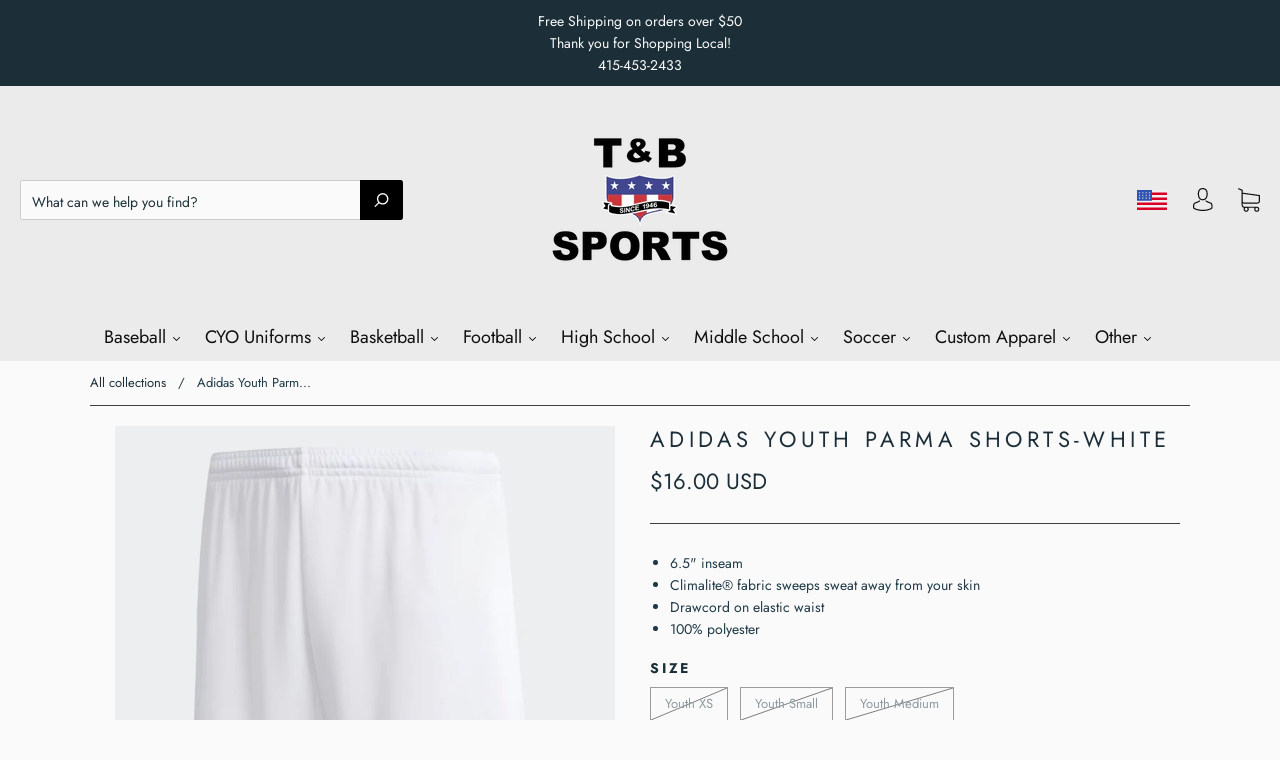

--- FILE ---
content_type: text/css
request_url: https://tandbsports.com/cdn/shop/t/21/assets/custom.css?v=63198022133264340171756328377
body_size: 1096
content:
/** Shopify CDN: Minification failed

Line 411:1 Expected "}" to go with "{"

**/
body.template-collection .product-item-description {
  display: none !important;
}
body.template-collection .tooltiptext {
  visibility: hidden;
  text-align: center;
  position: absolute;
  height: 30px;
  width: 70px;
  background: #fff;
  color: #000;
  z-index: 99;
  margin: auto;
  padding: 6px;
  border: 1px solid;
  font-size: 12px;
  top: 20px;
}
ul.product-item-colors li:hover span.tooltiptext {
      visibility: visible;
}

body.template-collection .product-item-colors li{
    width: 20px;
    height: 20px;
}
.product-images-inner img {
    width: auto !important;
    height: 100% !important;
    object-fit: contain;
    margin: 0 auto;
}
.product-images-inner span.slick-slide {
    height: 500px;
}

/* .product-images-inner .slick-track {
    width: 100% !important;
} */
.template-product #product-images .product-images-inner {
    width: 100% !important;
    margin: 0 auto;
}
/* @media only screen and (max-width: 900px){
  .product-images-inner img {
    height: 38vh !important;
}
}*/
@media only screen and (max-width: 600px){
/*   .product-images-inner img {
    height: 28vh !important;
} */
  .product-images-inner span.slick-slide {
    height: 400px;
}
}
.section-index-collectionlist .collection_image {
    position: relative;
    margin: 0 12px;
}
.section-index-collectionlist .index-features-item-content.top.left {
    position: absolute;
    top: 0px;
    z-index: 9999;
    padding: 15px;
}
.section-index-collectionlist .collection_image::after {
    content: "";
    position: absolute;
    width: 100%;
    height: 100%;
    background: rgba(0, 0, 0, 0.45);
    z-index: 999;
    top: 0;
    left: 0;
    right: 0;
    margin: 0 auto;
    opacity:0;
}
.section-index-collectionlist .collection_image:hover::after{
    opacity:1;
}
.section-index-collectionlist h3.index-features-title {
    color: #000;
    font-size: 14px;
}.section-index-collectionlist .image__collections img {
    display: block;
    width: 100%;
    object-fit: cover;
    height: 100%;
}.section-index-collectionlist .image__collections {
    height: 353px;
}.section-index-collectionlist .collection_image:hover h3.index-features-title {
    color: #fff;
}button.slidercol {
    border-radius: 100%;
    border: 1px solid #000;
    outline: none;
    width: 35px;
    height: 34px;
    text-align: center;
    position: absolute;
    z-index: 999;
    top: 42%;
  
}button.slidercol.slick-prev {
    left: 0;
    
}
button.slidercol.slick-next {
    right: 0;
     
}
.index-collectionlist .index-features-item:hover h3.index-features-title {
    color: #fff !important;
}
.index-collectionlist .index-features-item h3.index-features-title {
    color: #0d0c0c !important;
}

.section-index-collectionlist .index-features-item-content.top.left {
    position: absolute;
    top: 0px;
    z-index: 9999;
    padding: 15px;
    left: 10px;
}
/******************** cart-Drawer *******************************/
.cartd_close 
{
  width: 20px;
}
.cartd_overlay
{
  display:none;
}

.cartd_open .updation
{
  display:none;
}
.cartd_open .cart-item-remove
{
  display:none;
}
.cartd_open .removess
{
  display:block;
  cursor:pointer;
}
.removess
{
  display:none;
}
.cartd_open .cart-item-quantity-edit
{
  display:none;
}
.updatess
{
  display:none;
}
.cartd_open .updatess
{
  display:block;
  cursor:pointer;
}
.cartd_close
{
  cursor:pointer;
}
/*************** end **********************/
/*******************4-april-2020*********/
.cartd_overlay {
    position: fixed;
    top: 0;
    z-index: 999999;
    background: #fff;
    height: 100vh;
    max-width: 400px;
    left: auto !important;
    right: 0 !important;
    transition: transform 0.5s cubic-bezier(0.645, 0.045, 0.355, 1),visibility 0.5s cubic-bezier(0.645, 0.045, 0.355, 1);
    box-shadow: 0 0 13px -2px #000;
}
/* .drower_toggle {
    visibility: visible;
    transform: translateX(0);
}
.Drawer--fromRight {
    transform: translateX(100%);
} */
.cartd_outer .cart-form {
    flex-flow: column;   
    overflow: hidden;
    height: 92vh;
}

.cartd_outer main.cart-content, .cartd_outer .cart-totals {
    width: 100%;
}
.cartd_outer main.cart-content {
    flex: 1 1 auto;
    padding-right: 0;
    max-height: 390px;
    overflow-y: auto;
    overflow-x: hidden;
}
.cartd_outer .cart-totals {
    flex: none;
    transform: translateY(0);
    padding: 0 20px 40px;
}
.cartd_outer .cart-item-info {
    width: 100%;
}
.cartd_outer .cart-item-title h3 {
    font-size: 12px;
}
 .cartd_outer .cart-item-total-wrapper {
    width: 100%;
    align-items: flex-start;
    justify-content: space-between;
}
.cartd_outer .cart-item-info-wrapper {
    flex-flow: column;
}
.cartd_outer figure.cart-item-image {
    width: 40%;
}
.cartd_overlay .page-header {
    font-size: 17px;
    padding: 17px;
    margin: 0;
    border-bottom: 1px solid #ccc;
    margin-bottom: 17px;
    text-align: left;
}
.cartd_overlay .shopify-cleanslate ._1axiYDNHVzBHv3h8UhmWtr,
.cartd_overlay .shopify-cleanslate .iZJMuEDN4NxKS3mrxcBP9 {
    flex-flow: row !important;
    justify-content: space-between;
}
.cartd_overlay .shopify-cleanslate .kEwctmM5pguv6XkPR8mx6,
.cartd_overlay .shopify-cleanslate ._2PfRg7DFvcstLFRNRf5W1e {
    width: 48% !important;
}
.cartd_overlay .cart-totals>.form-actions .button{
  width: 100%;
}
.cartd_overlay .cart-total-wrapper table {
    margin-top: 0;
    margin-bottom: 0px;
} 
.cartd_overlay svg.cartd_close {
    position: absolute;
    right: 11px;
    top: 19px;
    width: 16px;
}
.cartd_overlay .shopify-cleanslate ._3TUeZPsTWjDxakSmeDcA4D {
    flex-basis: 47% !important;
}
.cartd_overlay span.removess {
    border-bottom: 1px solid #ccc;
}
.cartd_overlay span.updatess {
    border-bottom: 1px solid #ccc;
    width: 84px;
    line-height: 20px;
    margin-bottom: 2px;
    margin-top: 2px;
}

.cartd_overlay span.removess:hover, .cartd_overlay span.updatess:hover {
    border-bottom: none;
}
.cartd_outer .cart-item-total-line__inner {
    display: flex;
    justify-content: flex-end;
    align-items: end;
    position: absolute;
    right: 12px;
    margin-top: -46px;
}
.cartd_outer .cart-item-total-line__inner span:first-child {
    display: none;
}
.cartd_outer .cart-empty {
     width: 330px;
    padding: 0 15px;
}
.cartd_outer .cart-empty a {
    display: block;
    width: 150px;
    padding: 8px 0;
    margin: 0 auto;
    background: #1c2f38;
    color: #ffff;
    margin-top: 10px;
    border-radius: 3px;
}
.cartd_outer .cart-empty a:hover{
  opacity: 0.8;
}
.cart_outer_overlay_section {
    position: fixed;
    top: 0;
    left: 0;
    background: rgba(0, 0, 0, 0.45);
    z-index: 9999;
    width: 100vw;
    height: 100vh;
    overflow: hidden;
    opacity: 0;
    display: none;
}
.car-drawer-over .cart_outer_overlay_section{
    opacity: 1;
    display: block;
}
.car-drawer-over {
    overflow: hidden;
}
.cartd_overlay .form-actions {
    margin-top: 8px;
}
@media only screen and (max-width:990px){
  .cartd_outer .cart-totals {
    padding: 0 20px 10px;
}
  .cartd_outer .cart-form {
    height: 94vh;
}
  .cartd_outer main.cart-content {
      padding-right: 8px;
}
  .cartd_outer figure.cart-item-image {
    width: 34%;
}
  .cartd_outer .cart-total-wrapper>span {
    text-align: left;
}
  .cartd_overlay {
    height: 100%;
     
}
 .cartd_outer .cart-item-title {
    line-height: 1.2em;
    margin-bottom: 4px;
}
}
@media (max-width: 500px){
.cartd_outer .cart-item {
    display: flex;
} .cartd_outer figure.cart-item-image {
    width: 38%;
}
  .cartd_outer .shopify-cleanslate ._2zarRkvJ2j83NID3Q3t0Ix,
  .cartd_outer .shopify-cleanslate ._1M9S34W-UyhhDRRQQiV3RH {
    height: 44px !important;
}
}


/* Image grid */
div.jumbo {
background-color: #fff0;
width: 100%; 
margin: 6px auto; padding: 2px;
text-align: center;
}

.jumbo img {
    padding: 8px;
    display: inline-block;
    object-fit: cover;
    width: 300px;
    height:300px;
}

@media (max-width: 963px) { 
.jumbo img {
    width: 250px;
    height:250px;
}
@media (max-width: 813px) { 
.jumbo img {
    width: 200px;
    height:200px;
}
@media (max-width: 763px) { 
.jumbo img {
    display: inline-block;
    margin: 5px auto;
}
@media (max-width: 663px) { 
.jumbo img {
    width: 350px;
    height:350px;
}
@media (min-width: 964px) { 
.jumbo img {
    width: 300px;
    height:300px;
}

--- FILE ---
content_type: text/css
request_url: https://tandbsports.com/cdn/shop/t/21/assets/panda-swatches.css?v=87120413334266839381756328377
body_size: 234
content:
.panda-swatches-cont{width:100%;margin-bottom:10px;-webkit-user-select:none;-moz-user-select:none;-ms-user-select:none;user-select:none;clear:both}.panda-swatches-cont:last-of-type{margin-bottom:20px}.panda-swatches-cont .panda-header{display:block;font-size:14px;padding-bottom:8px}div.panda-swatches-cont div.panda-swatch{position:relative;width:48px;height:58px;display:inline-block!important;border:1px solid whitesmoke;margin-top:5px;margin-bottom:5px;padding:1px;cursor:pointer}.panda-swatches-cont .panda-swatch:hover{border:1px solid lightgray}.panda-swatches-cont .panda-swatch.ps-selected{border:1px solid whitesmoke}.panda-swatches-cont .panda-swatch .ps-image-cont{text-align:center;width:100%;height:60%;border-bottom:1px solid whitesmoke}.panda-swatches-cont .panda-swatch.ps-selected:hover .ps-image-cont{border-bottom:1px solid whitesmoke}.panda-swatches-cont .panda-swatch .ps-image-cont>img.checked{opacity:0;-ms-filter:"progid:DXImageTransform.Microsoft.Alpha(Opacity=0)";width:auto;height:auto;position:absolute;top:36px;left:15px;-webkit-transition:opacity .3s ease;-o-transition:opacity .3s ease;-moz-transition:opacity .3s ease;transition:opacity .3s ease}.panda-swatches-cont .panda-swatch.ps-selected .ps-image-cont>img.checked{opacity:1;-ms-filter:"progid:DXImageTransform.Microsoft.Alpha(Opacity=100)"}.panda-swatches-cont.ps-align-left{text-align:left}.panda-swatches-cont.ps-align-left .panda-swatch{margin-right:4px}.panda-swatches-cont.ps-align-center{text-align:center}.panda-swatches-cont.ps-align-center .panda-swatch{margin-right:2px;margin-left:2px}.panda-swatches-cont.ps-align-right{text-align:right}.panda-swatches-cont.ps-align-right .panda-swatch{margin-left:4px}div.panda-swatches-cont div.panda-swatch.ps-hide{display:none!important}div.panda-swatches-cont div.panda-swatch.ps-crossed .ps-cross-out{background:url("data:image/svg+xml;utf8,<svg xmlns='http://www.w3.org/2000/svg' version='1.1' preserveAspectRatio='none' viewBox='0 0 100 100'><path d='M100 0 L0 100 ' stroke='gray' stroke-width='5'/><path d='M0 0 L100 100 ' stroke='gray' stroke-width='5'/></svg>");background-repeat:no-repeat;background-position:center center;background-size:100% 100%,auto;position:absolute;width:100%;height:100%;top:0;left:0;z-index:999;display:block}div.panda-swatches-cont div.panda-swatch.ps-crossed{cursor:default}div.panda-swatches-cont div.panda-swatch.ps-crossed:hover{border-color:transparent}.panda-swatches-cont .panda-swatch.panda-swatch-default{-webkit-border-radius:2px;-moz-border-radius:2px;border-radius:2px;width:auto;min-width:50px!important;height:35px!important;border:#ccc 1px solid;background-color:#ddd;text-align:center;line-height:35px;white-space:nowrap;text-transform:uppercase;padding:0 10px;font-size:14px;margin:0 5px 10px 0}.panda-swatches-cont .panda-swatch.panda-swatch-default.ps-selected{-webkit-box-shadow:0 1px 2px rgba(0,0,0,.8);-moz-box-shadow:0 1px 2px rgba(0,0,0,.8);box-shadow:0 1px 2px #000c;border-color:transparent}.panda-swatches-coll-cont{width:100%;margin-bottom:10px;text-align:center;-webkit-user-select:none;-moz-user-select:none;-ms-user-select:none;user-select:none;margin-top:10px;position:relative;z-index:1000}.panda-swatches-coll-cont .panda-swatch-coll{-webkit-transition:border .3s ease;-o-transition:border .3s ease;-moz-transition:border .3s ease;transition:border .3s ease;width:32px;height:32px;display:inline-block;border:1px solid whitesmoke;margin-right:2px;margin-left:2px;margin-bottom:0!important;padding:2px}.panda-swatches-coll-cont .panda-swatch-coll.ps-have-image:hover{cursor:pointer;border:1px solid #adadad}.panda-swatches-coll-cont .panda-swatch-coll .ps-image-cont{width:100%;height:100%}.panda-swatches-coll-cont .ps-have-more{display:block;font-size:14px!important;text-transform:none!important;cursor:pointer;text-align:center}
/*# sourceMappingURL=/cdn/shop/t/21/assets/panda-swatches.css.map?v=87120413334266839381756328377 */


--- FILE ---
content_type: text/javascript
request_url: https://tandbsports.com/cdn/shop/t/21/assets/custom.js?v=115995969835928601431756328377
body_size: -220
content:
$(".centers").slick({arrows:!0,slidesToShow:3,responsive:[{breakpoint:768,settings:{arrows:!0,slidesToShow:1}},{breakpoint:480,settings:{arrows:!0,slidesToShow:1}}]}),$(document).on("click",".cartd_close ",function(){$(".cartd_overlay").css("display","none"),$("body").removeClass("car-drawer-over")}),$(".cart_outer_overlay_section").click(function(){$(".cartd_overlay").css("display","none"),$("body").removeClass("car-drawer-over")}),$(document).on("click",".cartss",function(e){e.preventDefault(),$(".cartd_overlay").css("display","block"),$("body").addClass("car-drawer-over")}),$(document).ready(function(){$("#add_btnn").click(function(e){e.preventDefault(),addItemToCart(),setTimeout(function(){$(".cartd_overlay").css("display","block"),$("body").addClass("car-drawer-over")},5e3)})});function addItemToCart(val1,vairiant1){var val1=$(this).parents().find("input#product-quantity").val(),vairiant1=$("#product-select-simple").find(":selected").val();data={quantity:val1,id:vairiant1},console.log(data),jQuery.ajax({type:"POST",url:"/cart/add.js",data:data,dataType:"json",success:function(location){$.ajax({type:"GET",url:"/cart",dataType:"html",success:function(data2){var newhtml=$(data2).find(".custom-cart-template").html();$(".cartd_outer").html(newhtml);var product_count=$(data2).find(".header-cart-count").html();$(".header-cart-count").html(product_count)},failure:function(data2){}})}})}$(document).on("click",".removess ",function(){var val1=$("input#product-quantity").val(),vairiant1=$(this).attr("data-item-id");addItemToCart1(val1,vairiant1)});function addItemToCart1(id,variant1){data={quantity:0,id:variant1},console.log(data),jQuery.ajax({type:"POST",url:"/cart/change.js",data:data,dataType:"json",success:function(){$.ajax({type:"GET",url:"/cart",dataType:"html",success:function(data2){var newhtml=$(data2).find(".custom-cart-template").html();$(".cartd_outer").html(newhtml);var product_count=$(data2).find(".header-cart-count").html();$(".header-cart-count").html(product_count)},failure:function(data2){}})}})}$(document).on("click",".updatess ",function(){var val2=$(this).parent(".cart-item-price").find("input.cart-item-quantity").val(),vairiant1=$(this).attr("data-update-id");addItemToCart2(val2,vairiant1)});function addItemToCart2(quantity,id){data={quantity:quantity,id:id},console.log(data),jQuery.ajax({type:"POST",url:"/cart/change.js",data:data,dataType:"json",success:function(){$.ajax({type:"GET",url:"/cart",dataType:"html",success:function(data2){var newhtml=$(data2).find(".custom-cart-template").html();$(".cartd_outer").html(newhtml);var product_count=$(data2).find(".header-cart-count").html();$(".header-cart-count").html(product_count)},failure:function(data2){}})}})}
//# sourceMappingURL=/cdn/shop/t/21/assets/custom.js.map?v=115995969835928601431756328377
